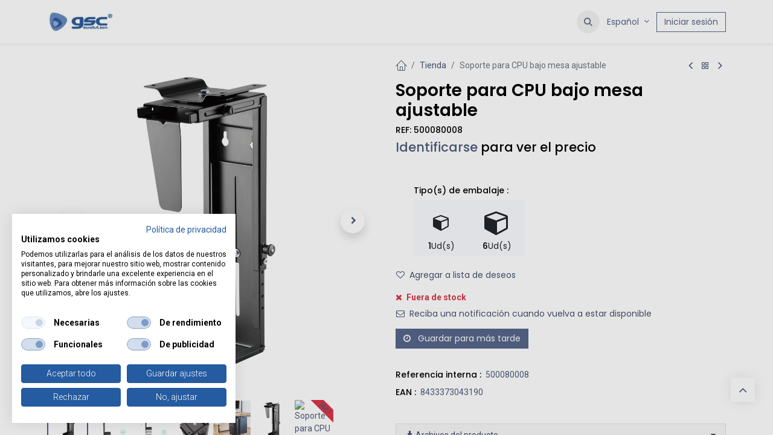

--- FILE ---
content_type: text/html; charset=utf-8
request_url: https://www.garsaco.com/shop/500080008-soporte-para-cpu-bajo-mesa-ajustable-17372
body_size: 15281
content:

        

    
        
<!DOCTYPE html>
        <html lang="es-ES" data-website-id="1" data-main-object="product.template(17372,)" data-add2cart-redirect="1">
            <head>
                <meta charset="utf-8"/>
                <meta http-equiv="X-UA-Compatible" content="IE=edge,chrome=1"/>

                <title>Soporte CPU | Ajustable</title>
                <link type="image/x-icon" rel="shortcut icon" href="/web/image/website/1/favicon?unique=07df1b0"/>
     
    <link type="text/css" rel="stylesheet" href="/web/assets/1/e6afcce/web.assets_common.min.css"/>
    <link type="text/css" rel="stylesheet" href="/web/assets/1/e519711/web.assets_frontend.min.css"/>

                <script id="web.layout.odooscript" type="text/javascript">
                    var odoo = {
                        csrf_token: "5003291a1a61ce6a85f6e92c418d535c05e42429o1800146520",
                        debug: "",
                    };
                </script>
            <script type="text/javascript">
                odoo.dr_theme_config = {"json_sidebar_config": {"category_sidebar_style": "1", "category_sidebar_show_count": true, "menu_sidebar_show_category": true, "cart_sidebar_free_delivery_progress": false}, "json_shop_layout": {"layout": "prime", "show_view_switcher": true, "default_view_mode": "grid", "load_more_products": "scroll"}, "json_shop_product_item": {"style": "1", "image_size": "default", "image_fill": "cover", "show_add_to_cart": true, "show_wishlist": true, "show_compare": false, "show_quick_view": false, "show_similar_products": false, "show_product_preview_swatches": false, "show_rating": false, "show_stock_label": false}, "json_shop_category_pills": {"active": true, "style": "2", "show_child_categories": true, "hide_in_desktop": false}, "json_shop_filters": {"lazy_method": true, "filter_style": "1", "filter_position": "left", "show_in_sidebar": false, "collapsible_category": true, "collapsible_attribute": false, "show_category_count": true, "show_attribute_count": false, "hide_extra_attrib_value": true, "show_rating_filter": false, "show_availability_filter": true}, "json_zoom": {"zoom_enabled": true, "zoom_factor": 3}, "bool_enable_ajax_load": false, "json_bottom_bar": {"show_bottom_bar": true, "show_bottom_bar_on_scroll": false, "filters": true, "actions": ["tp_home", "tp_search", "tp_wishlist"]}, "bool_sticky_add_to_cart": false, "json_general_language_pricelist_selector": {"hide_country_flag": false}, "json_b2b_shop_config": {"dr_enable_b2b": true, "dr_only_assigned_pricelist": false}, "json_mobile": {}, "json_product_search": {"advance_search": true, "search_category": false, "search_attribute": false, "search_suggestion": false, "search_limit": 10, "search_max_product": 3, "search_fuzzy": true, "search_fill_products": false, "search_report": false, "delete_search_report": 90, "search_description": false}, "json_brands_page": {"disable_brands_grouping": false}, "cart_flow": "default", "theme_installed": true, "pwa_active": true, "pwa_name": "Garsaco", "bool_show_bulk_price": true, "bool_product_offers": true, "bool_show_products_nav": true, "is_public_user": true, "has_sign_up": false};
            </script>
    <script type="text/javascript">
                odoo.__session_info__ = {"is_admin": false, "is_system": false, "is_public": true, "is_website_user": true, "user_id": false, "is_frontend": true, "profile_session": null, "profile_collectors": null, "profile_params": null, "show_effect": true, "currencies": {"1": {"symbol": "\u20ac", "position": "after", "digits": [69, 2]}, "24": {"symbol": "$", "position": "after", "digits": [69, 2]}, "181": {"symbol": "RMB", "position": "after", "digits": [69, 2]}, "2": {"symbol": "$", "position": "before", "digits": [69, 2]}}, "bundle_params": {"lang": "es_ES", "website_id": 1}, "websocket_worker_version": "17.0-3", "translationURL": "/website/translations", "cache_hashes": {"translations": "4c04c45f57a8e983f455e120701eb7070f2489e8"}, "geoip_country_code": null, "geoip_phone_code": null, "lang_url_code": "es"};
                if (!/(^|;\s)tz=/.test(document.cookie)) {
                    const userTZ = Intl.DateTimeFormat().resolvedOptions().timeZone;
                    document.cookie = `tz=${userTZ}; path=/`;
                }
            </script>
                <script data-autoblock="true" src="https://consent.cookiefirst.com/sites/garsaco.com-38409a03-81d8-4926-b735-ccabdf3683f5/consent.js"></script>
    
    <script type="text/javascript" defer="defer" src="/web/assets/1/da80bf9/web.assets_frontend_minimal.min.js" onerror="__odooAssetError=1"></script>
    
    <script type="text/javascript" defer="defer" data-src="/web/assets/1/5ebaff9/web.assets_frontend_lazy.min.js" onerror="__odooAssetError=1"></script>

                
                <meta name="facebook-domain-verification" content="thqbpmg1f1de0cjit5qmrfdvtnn13d"/>
    <meta name="viewport" content="width=device-width, initial-scale=1, user-scalable=no"/>
    <meta name="generator" content="Odoo"/>
    <meta name="description" content="Ahorra espacio y mejora la ventilación de tu CPU con nuestro Soporte Ajustable. ¡Haz tu pedido ahora y recíbelo en 24-48h!"/>
                <link rel="manifest" href="/pwa/1/manifest.json"/>
                <link rel="apple-touch-icon" sizes="192x192" href="/web/image/website/1/dr_pwa_icon_192/192x192"/>
                <meta name="theme-color" content="#FFFFFF"/>
                <meta name="mobile-web-app-capable" content="yes"/>
                <meta name="apple-mobile-web-app-title" content="Garsaco"/>
                <meta name="apple-mobile-web-app-capable" content="yes"/>
                <meta name="apple-mobile-web-app-status-bar-style" content="default"/>
      
            <meta property="og:type" content="website"/>
            <meta property="og:title" content="Soporte CPU | Ajustable"/>
            <meta property="og:site_name" content="Garsaco"/>
            <meta property="og:url" content="https://www.garsaco.com/shop/500080008-soporte-para-cpu-bajo-mesa-ajustable-17372"/>
            <meta property="og:image" content="https://www.garsaco.com/web/image/product.template/17372/image_1024?unique=2933eff"/>
            <meta property="og:description" content="Ahorra espacio y mejora la ventilación de tu CPU con nuestro Soporte Ajustable. ¡Haz tu pedido ahora y recíbelo en 24-48h!"/>
      
          <meta name="twitter:card" content="summary_large_image"/>
          <meta name="twitter:title" content="Soporte CPU | Ajustable"/>
          <meta name="twitter:image" content="https://www.garsaco.com/web/image/product.template/17372/image_1024?unique=2933eff"/>
          <meta name="twitter:description" content="Ahorra espacio y mejora la ventilación de tu CPU con nuestro Soporte Ajustable. ¡Haz tu pedido ahora y recíbelo en 24-48h!"/>
        <link rel="alternate" hreflang="en" href="https://www.garsaco.com/en/shop/500080008-cpu-holder-17372"/>
        <link rel="alternate" hreflang="fr" href="https://www.garsaco.com/fr/shop/500080008-support-de-cpu-pour-dessous-de-table-reglable-17372"/>
        <link rel="alternate" hreflang="pt" href="https://www.garsaco.com/pt/shop/500080008-suporte-para-cpu-sob-mesa-ajustavel-17372"/>
        <link rel="alternate" hreflang="es" href="https://www.garsaco.com/shop/500080008-soporte-para-cpu-bajo-mesa-ajustable-17372"/>
        <link rel="alternate" hreflang="x-default" href="https://www.garsaco.com/shop/500080008-soporte-para-cpu-bajo-mesa-ajustable-17372"/>
    <link rel="canonical" href="https://www.garsaco.com/shop/500080008-soporte-para-cpu-bajo-mesa-ajustable-17372"/>
    <link rel="preconnect" href="https://fonts.gstatic.com/" crossorigin=""/>
            <link rel="preload" href="/theme_prime/static/lib/Droggol-Pack-v1.0/fonts/Droggol-Pack.ttf?4iwoe7" as="font" crossorigin=""/>
            <link rel="stylesheet" type="text/css" href="/theme_prime/static/lib/Droggol-Pack-v1.0/droggol-pack-1.css"/>
                
        <!-- Google Tag Manager -->
<script>(function(w,d,s,l,i){w[l]=w[l]||[];w[l].push({'gtm.start':
new Date().getTime(),event:'gtm.js'});var f=d.getElementsByTagName(s)[0],
j=d.createElement(s),dl=l!='dataLayer'?'&l='+l:'';j.async=true;j.src=
'https://www.googletagmanager.com/gtm.js?id='+i+dl;f.parentNode.insertBefore(j,f);
})(window,document,'script','dataLayer','GTM-KXFKQC7');</script>
<!-- End Google Tag Manager -->
<!-- Google Verification --> 
<meta name="google-site-verification" content="U5ga0z5aywQztfZeTlizDKhmN6WZOPGF-DjAsYzCNXQ" />
<!-- Meta Pixel Code -->
<!--<script>-->
<!--!function(f,b,e,v,n,t,s)-->
<!--{if(f.fbq)return;n=f.fbq=function(){n.callMethod?-->
<!--n.callMethod.apply(n,arguments):n.queue.push(arguments)};-->
<!--if(!f._fbq)f._fbq=n;n.push=n;n.loaded=!0;n.version='2.0';-->
<!--n.queue=[];t=b.createElement(e);t.async=!0;-->
<!--t.src=v;s=b.getElementsByTagName(e)[0];-->
<!--s.parentNode.insertBefore(t,s)}(window, document,'script',-->
<!--'https://connect.facebook.net/en_US/fbevents.js');-->
<!--fbq('init', '1585809988445865');-->
<!--fbq('track', 'PageView');-->
<!--</script>-->
<!--<noscript><img height="1" width="1" style="display:none"-->
<!--src="https://www.facebook.com/tr?id=1585809988445865&ev=PageView&noscript=1"-->
<!--/></noscript>-->
<!-- End Meta Pixel Code -->
            </head>
            <body>
                <div id="wrapwrap" class="   ">
            
            <div class="offcanvas offcanvas-end tp-account-info-sidebar tp-offcanvas-sidebar bg-200" tabindex="-1" aria-hidden="true">
                <div class="d-flex justify-content-between align-items-center bg-white border-bottom p-3">
                    <div class="d-flex align-items-center">
                        <i class="dri dri-user tp-bg-soft-primary text-primary rounded-circle me-3 tp-header-icon"></i>
                        <h5 class="mb-0">Invitado</h5>
                    </div>
                    <button type="button" class="btn-close" data-bs-dismiss="offcanvas" title="Cerrar" aria-label="Cerrar"></button>
                </div>
                <div class="tp-scrollable-y flex-grow-1">
                    <ul class="list-group p-2 mt-2 tp-hook-public-user">
                        <a href="/web/login" class="list-group-item list-group-item-action d-flex align-items-center">
                            <div class="d-flex align-items-center">
                                <svg xmlns="http://www.w3.org/2000/svg" width="1em" height="1em" fill="currentColor" class="bi bi-box-arrow-in-right" viewBox="0 0 16 16">
                                    <path fill-rule="evenodd" d="M6 3.5a.5.5 0 0 1 .5-.5h8a.5.5 0 0 1 .5.5v9a.5.5 0 0 1-.5.5h-8a.5.5 0 0 1-.5-.5v-2a.5.5 0 0 0-1 0v2A1.5 1.5 0 0 0 6.5 14h8a1.5 1.5 0 0 0 1.5-1.5v-9A1.5 1.5 0 0 0 14.5 2h-8A1.5 1.5 0 0 0 5 3.5v2a.5.5 0 0 0 1 0v-2z"></path>
                                    <path fill-rule="evenodd" d="M11.854 8.354a.5.5 0 0 0 0-.708l-3-3a.5.5 0 1 0-.708.708L10.293 7.5H1.5a.5.5 0 0 0 0 1h8.793l-2.147 2.146a.5.5 0 0 0 .708.708l3-3z"></path>
                                </svg>
                                <h6 class="mb-0 ms-3">Identificarse</h6>
                            </div>
                        </a>
                    </ul>
                    <ul class="list-group p-2 mt-2 tp-hook-generic">
                        <a href="/shop/cart" class="list-group-item list-group-item-action d-flex align-items-center">
                            <div class="d-flex align-items-center">
                                <i class="dri dri-cart"></i>
                                <div class="d-flex align-items-center">
                                    <h6 class="mb-0 ms-3">Mi Carrito</h6> <span class="ms-2">(<span class="my_cart_quantity" data-order-id="">0</span>)</span>
                                </div>
                            </div>
                        </a>
                        <a href="/shop/wishlist" class="list-group-item list-group-item-action d-flex align-items-center">
                            <div class="d-flex align-items-center">
                                <i class="dri dri-wishlist"></i>
                                <div class="d-flex align-items-center">
                                    <h6 class="mb-0 ms-3">Mis Favoritos</h6> <span class="ms-2">(<span class="tp-wishlist-counter">0</span>)</span>
                                </div>
                            </div>
                        </a>
                    </ul>
                </div>
            </div>
        <div class="tp-bottombar-component o_not_editable w-100 tp-bottombar-component-style-1 p-0   ">

            <ul class="list-inline px-5 d-flex tp-bottombar-main-element justify-content-between mt-2 mb-4">
                    
        <li class="list-inline-item o_not_editable position-relative tp-bottom-action-btn text-center  ">
            <a aria-label="Inicio" class=" " href="/">
                <i class="tp-action-btn-icon fa fa-home"></i>
            </a>
            <div class="tp-action-btn-label">Inicio</div>
        </li>
                    
        <li class="list-inline-item o_not_editable position-relative tp-bottom-action-btn text-center tp-search-sidebar-action ">
            <a aria-label="Buscar" class=" " href="#">
                <i class="tp-action-btn-icon dri dri-search"></i>
            </a>
            <div class="tp-action-btn-label">Buscar</div>
        </li>
                    
        <li class="list-inline-item o_not_editable position-relative tp-bottom-action-btn text-center  ">
            <a aria-label="Favoritos" class="o_wsale_my_wish tp-force-d-block " href="/shop/wishlist">
                <i class="tp-action-btn-icon dri dri-wishlist"></i>
                <sup class="my_wish_quantity o_animate_blink badge text-bg-primary">0</sup>
            </a>
            <div class="tp-action-btn-label">Favoritos</div>
        </li>
                <li class="list-inline-item o_not_editable position-relative tp-bottom-action-btn text-center">
                    <a href="#" class="tp-account-info-sidebar-action" aria-label="Informacion de cuenta">
                        <i class="tp-action-btn-icon dri dri-user"></i>
                    </a>
                    <div class="tp-action-btn-label">Cuenta</div>
                </li>
            </ul>
        </div>
      <header id="top" data-anchor="true" data-name="Header" class="  o_header_standard">
        
    <nav data-name="Navbar" aria-label="Main" class="navbar navbar-expand-lg navbar-light o_colored_level o_cc d-none d-lg-block shadow-sm ">
        

            <div id="o_main_nav" class="o_main_nav container">
                
    <a data-name="Navbar Logo" href="/" class="navbar-brand logo me-4">
            
            <span role="img" aria-label="Logo of Garsaco" title="Garsaco"><img src="/web/image/website/1/logo/Garsaco?unique=07df1b0" class="img img-fluid" width="95" height="40" alt="Garsaco" loading="lazy"/></span>
        </a>
    
                
    <ul id="top_menu" role="menu" class="nav navbar-nav top_menu o_menu_loading me-auto">
        

                    
    <li role="presentation" class="nav-item  ">
        <a role="menuitem" href="/" class="nav-link " style="">
            <span>
                <span>Inicio</span>
            </span>
        </a>
    </li>
    <li role="presentation" class="nav-item  ">
        <a role="menuitem" href="/shop" class="nav-link " style="">
            <span>
                <span>Tienda</span>
            </span>
        </a>
    </li>
    <li role="presentation" class="nav-item  ">
        <a role="menuitem" href="/blog" class="nav-link " style="">
            <span>
                <span>Blog</span>
            </span>
        </a>
    </li>
    <li role="presentation" class="nav-item   dropdown ">
        <a data-bs-toggle="dropdown" href="#" role="menuitem" class="nav-link dropdown-toggle   " style="">
            <span>
                <span>Conócenos</span>
            </span>
        </a>
        <ul role="menu" class="dropdown-menu ">
    <li role="presentation" class="  ">
        <a role="menuitem" href="/conocenos" class="dropdown-item " style="">
            <span>
                <span>Sobre nosotros</span>
            </span>
        </a>
    </li>
    <li role="presentation" class="  ">
        <a role="menuitem" href="/nuestra-historia" class="dropdown-item " style="">
            <span>
                <span>Nuestra historia</span>
            </span>
        </a>
    </li>
    <li role="presentation" class="  ">
        <a role="menuitem" href="/25-aniversario" class="dropdown-item " style="">
            <span>
                <span>25 Aniversario</span>
            </span>
        </a>
    </li>
        </ul>
        
    </li>
    <li role="presentation" class="nav-item  ">
        <a role="menuitem" href="/hazte-cliente" class="nav-link " style="">
            <span>
                <span>Hazte cliente</span>
            </span>
        </a>
    </li>
    <li role="presentation" class="nav-item  ">
        <a role="menuitem" href="/nuestras-marcas" class="nav-link " style="">
            <span>
                <span>Nuestras marcas</span>
            </span>
        </a>
    </li>
    <li role="presentation" class="nav-item  ">
        <a role="menuitem" href="/empleo" class="nav-link " style="">
            <span>
                <span>Empleo</span>
            </span>
        </a>
    </li>
    <li role="presentation" class="nav-item  ">
        <a role="menuitem" href="/contacto" class="nav-link " style="">
            <span>
                <span>Contacto</span>
            </span>
        </a>
    </li>
                
    </ul>
                
                <ul class="navbar-nav align-items-center gap-2 flex-shrink-0 justify-content-end ps-3">
                    
        
            <li class=" divider d-none"></li> 
        
        
            <li class="o_wsale_my_wish d-none  o_wsale_my_wish_hide_empty">
                <a href="/shop/wishlist" class="o_navlink_background btn position-relative rounded-circle p-1 text-center text-reset">
                    <div class="">
                        <i class="fa fa-1x fa-heart fa-stack"></i>
                        <sup class="my_wish_quantity o_animate_blink badge text-bg-primary position-absolute top-0 end-0 mt-n1 me-n1 rounded-pill">0</sup>
                    </div>
                </a>
            </li>
        
                    
        <li class="">
                <div class="modal fade css_editable_mode_hidden" id="o_search_modal" aria-hidden="true" tabindex="-1">
                    <div class="modal-dialog modal-lg pt-5">
                        <div class="modal-content mt-5">
    <form method="get" class="o_searchbar_form o_wait_lazy_js s_searchbar_input " action="/website/search" data-snippet="s_searchbar_input">
            <div role="search" class="input-group input-group-lg">
        <input type="search" name="search" class="search-query form-control oe_search_box border-0 bg-light border border-end-0 p-3" placeholder="Buscar…" value="" data-search-type="all" data-limit="5" data-display-image="true" data-display-description="true" data-display-extra-link="true" data-display-detail="true" data-order-by="name asc"/>
        <button type="submit" aria-label="Buscar" title="Buscar" class="btn oe_search_button border border-start-0 px-4 bg-o-color-4">
            <i class="oi oi-search"></i>
        </button>
    </div>

            <input name="order" type="hidden" class="o_search_order_by oe_unremovable" value="name asc"/>
            
    
        </form>
                        </div>
                    </div>
                </div>
                <a data-bs-target="#o_search_modal" data-bs-toggle="modal" role="button" title="Buscar" href="#" class="btn rounded-circle p-1 lh-1 o_navlink_background text-reset o_not_editable">
                    <i class="oi oi-search fa-stack lh-lg" contenteditable="false"></i>
                </a>
        </li>
                    
                    
                    
        <li data-name="Language Selector" class="o_header_language_selector ">
        
            <div class="js_language_selector  dropdown d-print-none">
                <button type="button" data-bs-toggle="dropdown" aria-haspopup="true" aria-expanded="true" class="btn border-0 dropdown-toggle btn-outline-secondary border-0">
                    <span class="align-middle small"> Español</span>
                </button>
                <div role="menu" class="dropdown-menu dropdown-menu-end">
                        <a class="dropdown-item js_change_lang " role="menuitem" href="/en/shop/500080008-soporte-para-cpu-bajo-mesa-ajustable-17372" data-url_code="en" title="English (US)">
                            <span class="small">English (US)</span>
                        </a>
                        <a class="dropdown-item js_change_lang " role="menuitem" href="/fr/shop/500080008-soporte-para-cpu-bajo-mesa-ajustable-17372" data-url_code="fr" title=" Français">
                            <span class="small"> Français</span>
                        </a>
                        <a class="dropdown-item js_change_lang " role="menuitem" href="/pt/shop/500080008-soporte-para-cpu-bajo-mesa-ajustable-17372" data-url_code="pt" title=" Português">
                            <span class="small"> Português</span>
                        </a>
                        <a class="dropdown-item js_change_lang active" role="menuitem" href="/shop/500080008-soporte-para-cpu-bajo-mesa-ajustable-17372" data-url_code="es" title=" Español">
                            <span class="small"> Español</span>
                        </a>
                </div>
            </div>
        
        </li>
                    
            <li class=" o_no_autohide_item">
                <a href="/web/login" class="btn btn-outline-secondary">Iniciar sesión</a>
            </li>
                    
        
        
                    
                </ul>
            </div>
        
    </nav>
    <nav data-name="Navbar" aria-label="Mobile" class="navbar  navbar-light o_colored_level o_cc o_header_mobile d-block d-lg-none shadow-sm px-0 ">
        

        <div class="o_main_nav container flex-wrap justify-content-between">
            
    <a data-name="Navbar Logo" href="/" class="navbar-brand logo ">
            
            <span role="img" aria-label="Logo of Garsaco" title="Garsaco"><img src="/web/image/website/1/logo/Garsaco?unique=07df1b0" class="img img-fluid" width="95" height="40" alt="Garsaco" loading="lazy"/></span>
        </a>
    
            <ul class="o_header_mobile_buttons_wrap navbar-nav flex-row align-items-center gap-2 mb-0">
        
            <li class=" divider d-none"></li> 
        
        
            <li class="o_wsale_my_wish d-none  o_wsale_my_wish_hide_empty">
                <a href="/shop/wishlist" class="o_navlink_background_hover btn position-relative rounded-circle border-0 p-1 text-reset">
                    <div class="">
                        <i class="fa fa-1x fa-heart fa-stack"></i>
                        <sup class="my_wish_quantity o_animate_blink badge text-bg-primary position-absolute top-0 end-0 mt-n1 me-n1 rounded-pill">0</sup>
                    </div>
                </a>
            </li>
        
                <li class="o_not_editable">
                    <button class="nav-link btn me-auto p-2 o_not_editable" type="button" data-bs-toggle="offcanvas" data-bs-target="#top_menu_collapse_mobile" aria-controls="top_menu_collapse_mobile" aria-expanded="false" aria-label="Alternar navegación">
                        <span class="navbar-toggler-icon"></span>
                    </button>
                </li>
            </ul>
            <div id="top_menu_collapse_mobile" class="offcanvas offcanvas-end o_navbar_mobile">
                <div class="offcanvas-header justify-content-end o_not_editable">
                    <button type="button" class="nav-link btn-close" data-bs-dismiss="offcanvas" aria-label="Cerrar"></button>
                </div>
                <div class="offcanvas-body d-flex flex-column justify-content-between h-100 w-100">
                    <ul class="navbar-nav">
                        
                        
        <li class="">
    <form method="get" class="o_searchbar_form o_wait_lazy_js s_searchbar_input " action="/website/search" data-snippet="s_searchbar_input">
            <div role="search" class="input-group mb-3">
        <input type="search" name="search" class="search-query form-control oe_search_box border-0 bg-light rounded-start-pill text-bg-light ps-3" placeholder="Buscar…" value="" data-search-type="all" data-limit="0" data-display-image="true" data-display-description="true" data-display-extra-link="true" data-display-detail="true" data-order-by="name asc"/>
        <button type="submit" aria-label="Buscar" title="Buscar" class="btn oe_search_button rounded-end-pill bg-o-color-3 pe-3">
            <i class="oi oi-search"></i>
        </button>
    </div>

            <input name="order" type="hidden" class="o_search_order_by oe_unremovable" value="name asc"/>
            
    
        </form>
        </li>
                        
    <ul role="menu" class="nav navbar-nav top_menu  ">
        

                            
    <li role="presentation" class="nav-item  ">
        <a role="menuitem" href="/" class="nav-link " style="">
            <span>
                <span>Inicio</span>
            </span>
        </a>
    </li>
    <li role="presentation" class="nav-item  ">
        <a role="menuitem" href="/shop" class="nav-link " style="">
            <span>
                <span>Tienda</span>
            </span>
        </a>
    </li>
    <li role="presentation" class="nav-item  ">
        <a role="menuitem" href="/blog" class="nav-link " style="">
            <span>
                <span>Blog</span>
            </span>
        </a>
    </li>
    <li role="presentation" class="nav-item   dropdown ">
        <a data-bs-toggle="dropdown" href="#" role="menuitem" class="nav-link dropdown-toggle   d-flex justify-content-between align-items-center" style="">
            <span>
                <span>Conócenos</span>
            </span>
        </a>
        <ul role="menu" class="dropdown-menu position-relative rounded-0 o_dropdown_without_offset">
    <li role="presentation" class="  ">
        <a role="menuitem" href="/conocenos" class="dropdown-item " style="">
            <span>
                <span>Sobre nosotros</span>
            </span>
        </a>
    </li>
    <li role="presentation" class="  ">
        <a role="menuitem" href="/nuestra-historia" class="dropdown-item " style="">
            <span>
                <span>Nuestra historia</span>
            </span>
        </a>
    </li>
    <li role="presentation" class="  ">
        <a role="menuitem" href="/25-aniversario" class="dropdown-item " style="">
            <span>
                <span>25 Aniversario</span>
            </span>
        </a>
    </li>
        </ul>
        
    </li>
    <li role="presentation" class="nav-item  ">
        <a role="menuitem" href="/hazte-cliente" class="nav-link " style="">
            <span>
                <span>Hazte cliente</span>
            </span>
        </a>
    </li>
    <li role="presentation" class="nav-item  ">
        <a role="menuitem" href="/nuestras-marcas" class="nav-link " style="">
            <span>
                <span>Nuestras marcas</span>
            </span>
        </a>
    </li>
    <li role="presentation" class="nav-item  ">
        <a role="menuitem" href="/empleo" class="nav-link " style="">
            <span>
                <span>Empleo</span>
            </span>
        </a>
    </li>
    <li role="presentation" class="nav-item  ">
        <a role="menuitem" href="/contacto" class="nav-link " style="">
            <span>
                <span>Contacto</span>
            </span>
        </a>
    </li>
                        
    </ul>
                        
                        
                    </ul>
                    <ul class="navbar-nav gap-2 mt-3 w-100">
                        
            <li class=" o_no_autohide_item">
                <a href="/web/login" class="btn btn-outline-secondary w-100">Iniciar sesión</a>
            </li>
                        
        
        
                        
        <li data-name="Language Selector" class="o_header_language_selector ">
        
            <div class="js_language_selector dropup dropdown d-print-none">
                <button type="button" data-bs-toggle="dropdown" aria-haspopup="true" aria-expanded="true" class="btn border-0 dropdown-toggle btn-outline-secondary d-flex align-items-center w-100 px-2">
                    <span class="align-middle me-auto small"> Español</span>
                </button>
                <div role="menu" class="dropdown-menu w-100">
                        <a class="dropdown-item js_change_lang " role="menuitem" href="/en/shop/500080008-soporte-para-cpu-bajo-mesa-ajustable-17372" data-url_code="en" title="English (US)">
                            <span class="me-auto small">English (US)</span>
                        </a>
                        <a class="dropdown-item js_change_lang " role="menuitem" href="/fr/shop/500080008-soporte-para-cpu-bajo-mesa-ajustable-17372" data-url_code="fr" title=" Français">
                            <span class="me-auto small"> Français</span>
                        </a>
                        <a class="dropdown-item js_change_lang " role="menuitem" href="/pt/shop/500080008-soporte-para-cpu-bajo-mesa-ajustable-17372" data-url_code="pt" title=" Português">
                            <span class="me-auto small"> Português</span>
                        </a>
                        <a class="dropdown-item js_change_lang active" role="menuitem" href="/shop/500080008-soporte-para-cpu-bajo-mesa-ajustable-17372" data-url_code="es" title=" Español">
                            <span class="me-auto small"> Español</span>
                        </a>
                </div>
            </div>
        
        </li>
                        
                    </ul>
                </div>
            </div>
        </div>
    
    </nav>
    
        </header>
      <main>
        
            <div itemscope="itemscope" itemtype="http://schema.org/Product" id="wrap" class="js_sale o_wsale_product_page ecom-zoomable zoomodoo-next" data-ecom-zoom-click="1">
                <div class="oe_structure oe_empty oe_structure_not_nearest" id="oe_structure_website_sale_product_1" data-editor-message="MUEVA BLOQUES AQUÍ PARA MOSTRARLOS EN TODOS LOS PRODUCTOS"></div>
                <section id="product_detail" class="container oe_website_sale " data-view-track="0" data-product-tracking-info="{&#34;item_id&#34;: &#34;8433373043190&#34;, &#34;item_name&#34;: &#34;[500080008] Soporte para CPU bajo mesa ajustable&#34;, &#34;item_category&#34;: &#34;500080 Holmios soportes ordenador&#34;, &#34;currency&#34;: &#34;EUR&#34;, &#34;price&#34;: 21.68}">
                    <div class="row" id="product_detail_main" data-name="Product Page" data-image_width="50_pc" data-image_layout="carousel">
                        <div class="col-lg-6 o_wsale_product_images position-relative mt-4">
        <div id="o-carousel-product" class="carousel slide position-sticky mb-3 overflow-hidden" data-bs-ride="carousel" data-bs-interval="0" data-name="Carrusel de producto">
            <div class="o_carousel_product_outer carousel-outer position-relative flex-grow-1 overflow-hidden">
                <span class="o_ribbon  z-index-1" style=""></span>
                <div class="carousel-inner h-100">
                        <div class="carousel-item h-100 text-center active">
        <div class="d-flex align-items-center justify-content-center h-100 oe_unmovable position-relative">
                <div class="d-flex align-items-center justify-content-center h-100 oe_unmovable position-relative"><img src="/web/image/product.product/17371/image_1024/%5B500080008%5D%20Soporte%20para%20CPU%20bajo%20mesa%20ajustable?unique=d4b1a8b" class="img img-fluid oe_unmovable product_detail_img mh-100" alt="Soporte para CPU bajo mesa ajustable" data-zoom="1" data-zoom-image="/web/image/product.product/17371/image_1920/%5B500080008%5D%20Soporte%20para%20CPU%20bajo%20mesa%20ajustable?unique=d4b1a8b" loading="lazy"/></div>
            </div>
                        </div>
                        <div class="carousel-item h-100 text-center">
        <div class="d-flex align-items-center justify-content-center h-100 oe_unmovable position-relative">
                <div class="d-flex align-items-center justify-content-center h-100 oe_unmovable position-relative"><img src="/web/image/product.image/1864/image_1024/Soporte%20para%20CPU%20bajo%20mesa%20ajustable?unique=01c2e68" class="img img-fluid oe_unmovable product_detail_img mh-100" alt="Soporte para CPU bajo mesa ajustable" loading="lazy"/></div>
            </div>
                        </div>
                        <div class="carousel-item h-100 text-center">
        <div class="d-flex align-items-center justify-content-center h-100 oe_unmovable position-relative">
                <div class="d-flex align-items-center justify-content-center h-100 oe_unmovable position-relative"><img src="/web/image/product.image/1865/image_1024/Soporte%20para%20CPU%20bajo%20mesa%20ajustable?unique=01c2e68" class="img img-fluid oe_unmovable product_detail_img mh-100" alt="Soporte para CPU bajo mesa ajustable" loading="lazy"/></div>
            </div>
                        </div>
                        <div class="carousel-item h-100 text-center">
        <div class="d-flex align-items-center justify-content-center h-100 oe_unmovable position-relative">
                <div class="d-flex align-items-center justify-content-center h-100 oe_unmovable position-relative"><img src="/web/image/product.image/1866/image_1024/Soporte%20para%20CPU%20bajo%20mesa%20ajustable?unique=01c2e68" class="img img-fluid oe_unmovable product_detail_img mh-100" alt="Soporte para CPU bajo mesa ajustable" loading="lazy"/></div>
            </div>
                        </div>
                        <div class="carousel-item h-100 text-center">
        <div class="d-flex align-items-center justify-content-center h-100 oe_unmovable position-relative">
                <div class="d-flex align-items-center justify-content-center h-100 oe_unmovable position-relative"><img src="/web/image/product.image/1867/image_1024/Soporte%20para%20CPU%20bajo%20mesa%20ajustable?unique=01c2e68" class="img img-fluid oe_unmovable product_detail_img mh-100" alt="Soporte para CPU bajo mesa ajustable" loading="lazy"/></div>
            </div>
                        </div>
                        <div class="carousel-item h-100 text-center">
        <div class="d-flex align-items-center justify-content-center h-100 oe_unmovable position-relative">
                <div class="d-flex align-items-center justify-content-center h-100 oe_unmovable position-relative"><img src="/web/image/product.image/10666/image_1024/500080008_jpg?unique=01c2e68" class="img img-fluid oe_unmovable product_detail_img mh-100" alt="500080008_jpg" data-zoom="1" data-zoom-image="/web/image/product.image/10666/image_1920/500080008_jpg?unique=01c2e68" loading="lazy"/></div>
            </div>
                        </div>
            <div class="carousel-item carousel-item-360-image h-100">
                <img src="/website_image_360/static/src/img/icono_360.png" style="position: absolute;height: fit-content;width: fit-content;z-index: 999;" loading="lazy"/>
                <div class="oe_product_image_360">
                        <div class="image3d">
                                <img alt="" src="http://doc.garsaco.com/360/500080008/500080008_1.jpg" loading="lazy"/>
                        </div>
                        <div class="image3d">
                                <img alt="" src="http://doc.garsaco.com/360/500080008/500080008_2.jpg" loading="lazy"/>
                        </div>
                        <div class="image3d">
                                <img alt="" src="http://doc.garsaco.com/360/500080008/500080008_3.jpg" loading="lazy"/>
                        </div>
                        <div class="image3d">
                                <img alt="" src="http://doc.garsaco.com/360/500080008/500080008_4.jpg" loading="lazy"/>
                        </div>
                        <div class="image3d">
                                <img alt="" src="http://doc.garsaco.com/360/500080008/500080008_5.jpg" loading="lazy"/>
                        </div>
                        <div class="image3d">
                                <img alt="" src="http://doc.garsaco.com/360/500080008/500080008_6.jpg" loading="lazy"/>
                        </div>
                        <div class="image3d">
                                <img alt="" src="http://doc.garsaco.com/360/500080008/500080008_7.jpg" loading="lazy"/>
                        </div>
                        <div class="image3d">
                                <img alt="" src="http://doc.garsaco.com/360/500080008/500080008_8.jpg" loading="lazy"/>
                        </div>
                        <div class="image3d">
                                <img alt="" src="http://doc.garsaco.com/360/500080008/500080008_9.jpg" loading="lazy"/>
                        </div>
                        <div class="image3d">
                                <img alt="" src="http://doc.garsaco.com/360/500080008/500080008_10.jpg" loading="lazy"/>
                        </div>
                        <div class="image3d">
                                <img alt="" src="http://doc.garsaco.com/360/500080008/500080008_11.jpg" loading="lazy"/>
                        </div>
                        <div class="image3d">
                                <img alt="" src="http://doc.garsaco.com/360/500080008/500080008_12.jpg" loading="lazy"/>
                        </div>
                        <div class="image3d">
                                <img alt="" src="http://doc.garsaco.com/360/500080008/500080008_13.jpg" loading="lazy"/>
                        </div>
                        <div class="image3d">
                                <img alt="" src="http://doc.garsaco.com/360/500080008/500080008_14.jpg" loading="lazy"/>
                        </div>
                        <div class="image3d">
                                <img alt="" src="http://doc.garsaco.com/360/500080008/500080008_15.jpg" loading="lazy"/>
                        </div>
                        <div class="image3d">
                                <img alt="" src="http://doc.garsaco.com/360/500080008/500080008_16.jpg" loading="lazy"/>
                        </div>
                        <div class="image3d">
                                <img alt="" src="http://doc.garsaco.com/360/500080008/500080008_17.jpg" loading="lazy"/>
                        </div>
                        <div class="image3d">
                                <img alt="" src="http://doc.garsaco.com/360/500080008/500080008_18.jpg" loading="lazy"/>
                        </div>
                        <div class="image3d">
                                <img alt="" src="http://doc.garsaco.com/360/500080008/500080008_19.jpg" loading="lazy"/>
                        </div>
                        <div class="image3d">
                                <img alt="" src="http://doc.garsaco.com/360/500080008/500080008_20.jpg" loading="lazy"/>
                        </div>
                        <div class="image3d">
                                <img alt="" src="http://doc.garsaco.com/360/500080008/500080008_21.jpg" loading="lazy"/>
                        </div>
                        <div class="image3d">
                                <img alt="" src="http://doc.garsaco.com/360/500080008/500080008_22.jpg" loading="lazy"/>
                        </div>
                        <div class="image3d">
                                <img alt="" src="http://doc.garsaco.com/360/500080008/500080008_23.jpg" loading="lazy"/>
                        </div>
                        <div class="image3d">
                                <img alt="" src="http://doc.garsaco.com/360/500080008/500080008_24.jpg" loading="lazy"/>
                        </div>
                        <div class="image3d">
                                <img alt="" src="http://doc.garsaco.com/360/500080008/500080008_25.jpg" loading="lazy"/>
                        </div>
                        <div class="image3d">
                                <img alt="" src="http://doc.garsaco.com/360/500080008/500080008_26.jpg" loading="lazy"/>
                        </div>
                        <div class="image3d">
                                <img alt="" src="http://doc.garsaco.com/360/500080008/500080008_27.jpg" loading="lazy"/>
                        </div>
                        <div class="image3d">
                                <img alt="" src="http://doc.garsaco.com/360/500080008/500080008_28.jpg" loading="lazy"/>
                        </div>
                        <div class="image3d">
                                <img alt="" src="http://doc.garsaco.com/360/500080008/500080008_29.jpg" loading="lazy"/>
                        </div>
                        <div class="image3d">
                                <img alt="" src="http://doc.garsaco.com/360/500080008/500080008_30.jpg" loading="lazy"/>
                        </div>
                        <div class="image3d">
                                <img alt="" src="http://doc.garsaco.com/360/500080008/500080008_31.jpg" loading="lazy"/>
                        </div>
                        <div class="image3d">
                                <img alt="" src="http://doc.garsaco.com/360/500080008/500080008_32.jpg" loading="lazy"/>
                        </div>
                        <div class="image3d">
                                <img alt="" src="http://doc.garsaco.com/360/500080008/500080008_33.jpg" loading="lazy"/>
                        </div>
                        <div class="image3d">
                                <img alt="" src="http://doc.garsaco.com/360/500080008/500080008_34.jpg" loading="lazy"/>
                        </div>
                        <div class="image3d">
                                <img alt="" src="http://doc.garsaco.com/360/500080008/500080008_35.jpg" loading="lazy"/>
                        </div>
                        <div class="image3d">
                                <img alt="" src="http://doc.garsaco.com/360/500080008/500080008_36.jpg" loading="lazy"/>
                        </div>
                        <div class="image3d">
                                <img alt="" src="http://doc.garsaco.com/360/500080008/500080008_37.jpg" loading="lazy"/>
                        </div>
                        <div class="image3d">
                                <img alt="" src="http://doc.garsaco.com/360/500080008/500080008_38.jpg" loading="lazy"/>
                        </div>
                        <div class="image3d">
                                <img alt="" src="http://doc.garsaco.com/360/500080008/500080008_39.jpg" loading="lazy"/>
                        </div>
                        <div class="image3d">
                                <img alt="" src="http://doc.garsaco.com/360/500080008/500080008_40.jpg" loading="lazy"/>
                        </div>
                </div>
            </div>
                </div>
                    <a class="carousel-control-prev" href="#o-carousel-product" role="button" data-bs-slide="prev">
                        <span class=" fa fa-chevron-left oe_unmovable tp-icon-center-2 dr-p-icon border-0 shadow" role="img" aria-label="Previous" title="Previous"></span>
                    </a>
                    <a class="carousel-control-next" href="#o-carousel-product" role="button" data-bs-slide="next">
                        <span class=" fa fa-chevron-right oe_unmovable tp-icon-center-2 dr-p-icon border-0 shadow" role="img" aria-label="Next" title="Next"></span>
                    </a>
            </div>
        <div class="o_carousel_product_indicators pt-2 overflow-hidden">
            <ol style="row-gap: 10px; column-gap: 10px" class="carousel-indicators  position-static pt-2 pt-lg-0 mx-auto my-0 text-start flex-wrap justify-content-start">
                <li data-bs-target="#o-carousel-product" style="margin-left: 0px" class="align-top position-relative active" data-bs-slide-to="0">
                    <div><img src="/web/image/product.product/17371/image_128/%5B500080008%5D%20Soporte%20para%20CPU%20bajo%20mesa%20ajustable?unique=d4b1a8b" class="img o_image_64_cover" alt="Soporte para CPU bajo mesa ajustable" loading="lazy"/></div>
                </li><li data-bs-target="#o-carousel-product" style="margin-left: 0px" class="align-top position-relative " data-bs-slide-to="1">
                    <div><img src="/web/image/product.image/1864/image_128/Soporte%20para%20CPU%20bajo%20mesa%20ajustable?unique=01c2e68" class="img o_image_64_cover" alt="Soporte para CPU bajo mesa ajustable" loading="lazy"/></div>
                </li><li data-bs-target="#o-carousel-product" style="margin-left: 0px" class="align-top position-relative " data-bs-slide-to="2">
                    <div><img src="/web/image/product.image/1865/image_128/Soporte%20para%20CPU%20bajo%20mesa%20ajustable?unique=01c2e68" class="img o_image_64_cover" alt="Soporte para CPU bajo mesa ajustable" loading="lazy"/></div>
                </li><li data-bs-target="#o-carousel-product" style="margin-left: 0px" class="align-top position-relative " data-bs-slide-to="3">
                    <div><img src="/web/image/product.image/1866/image_128/Soporte%20para%20CPU%20bajo%20mesa%20ajustable?unique=01c2e68" class="img o_image_64_cover" alt="Soporte para CPU bajo mesa ajustable" loading="lazy"/></div>
                </li><li data-bs-target="#o-carousel-product" style="margin-left: 0px" class="align-top position-relative " data-bs-slide-to="4">
                    <div><img src="/web/image/product.image/1867/image_128/Soporte%20para%20CPU%20bajo%20mesa%20ajustable?unique=01c2e68" class="img o_image_64_cover" alt="Soporte para CPU bajo mesa ajustable" loading="lazy"/></div>
                </li><li data-bs-target="#o-carousel-product" style="margin-left: 0px" class="align-top position-relative " data-bs-slide-to="5">
                    <div><img src="/web/image/product.image/10666/image_128/500080008_jpg?unique=01c2e68" class="img o_image_64_cover" alt="500080008_jpg" loading="lazy"/></div>
                </li>
            <li data-bs-target="#o-carousel-product" class="align-top position-relative indicator-image-360 ms-0" data-bs-slide-to="6">
                <div class="overflow-hidden position-relative">
                        <img class="o_image_64_contain" src="http://doc.garsaco.com/360/500080008/500080008_1.jpg" alt="Soporte para CPU bajo mesa ajustable" loading="lazy"/>
                    <span class="o_ribbon o_ribbon_right bg-danger">360º</span>
                </div>
            </li>
            </ol>
        </div>
        </div>
                        </div>
                        <div id="product_details" class="col-lg-6 mt-4">
                            
            <div class="row g-0 justify-content-end tp-breadcrumb-wrapper flex-wrap align-items-center mb-1">
                
                <div class="col-auto mb-2 flex-grow-1 flex-shrink-1">
                    <ol class="breadcrumb p-0 m-0 bg-transparent">
                        <li class="breadcrumb-item">
                            <a href="/"><i class="dri dri-home-l fa-lg fa-lg"></i></a>
                        </li>
                        <li class="breadcrumb-item">
                            <a href="/shop">Tienda</a>
                        </li>
                        <li class="breadcrumb-item active">
                            <span>Soporte para CPU bajo mesa ajustable</span>
                        </li>
                    </ol>
                </div>
                
                <div class="col-auto tp-product-navigator mb-2 flex-grow-0 flex-shrink-0">
                    <a data-content-id="prev" class="btn btn-link btn-sm tp-navigation-btn shadow-none " href="/shop/204020013-kit-3m-tira-de-led-6w-m-ip20-6000k-6500k-preparado-23333">
                        <i class="fa fa-angle-left"></i>
                    </a>
        <div class="d-flex align-items-center d-none tp-navigation-content" data-content-id="prev">
            <div class="flex-shrink-0">
                <img src="/web/image/product.template/23333/image_128" alt="Kit 3M Tira de LED 6W/M IP20 6000K-6500K preparado  " loading="lazy"/>
            </div>
            <div class="flex-grow-1 py-1 px-2">
                <h6 class="mb-1">Kit 3M Tira de LED 6W/M IP20 6000K-6500K preparado  </h6>
                <div>
        <span>
            <a href="/web/login" class="link-primary">Identificarse</a> <span class="Text-MUuted"> para ver el precio </span>
        </span>
                </div>
            </div>
        </div>
                    <a class="btn btn-link btn-sm shadow-none" title="Volver a los Productos" href="/shop"><i class="dri dri-category"></i></a>
                    <a data-content-id="next" class="btn btn-link btn-sm tp-navigation-btn shadow-none " href="/shop/204020018-kit-6-5m-tira-de-led-6w-m-ip20-6000k-6500k-preparado-23338">
                        <i class="fa fa-angle-right"></i>
                    </a>
        <div class="d-flex align-items-center d-none tp-navigation-content" data-content-id="next">
            <div class="flex-shrink-0">
                <img src="/web/image/product.template/23338/image_128" alt="Kit 6,5M Tira de LED 6W/M IP20 6000K-6500K preparado" loading="lazy"/>
            </div>
            <div class="flex-grow-1 py-1 px-2">
                <h6 class="mb-1">Kit 6,5M Tira de LED 6W/M IP20 6000K-6500K preparado</h6>
                <div>
        <span>
            <a href="/web/login" class="link-primary">Identificarse</a> <span class="Text-MUuted"> para ver el precio </span>
        </span>
                </div>
            </div>
        </div>
                </div>
            </div>
            
                            <h1 itemprop="name" class="h2">Soporte para CPU bajo mesa ajustable</h1>
            <h6>
                <span class="font-weight-bold">REF:</span>
                <span>500080008</span>
            </h6>
                            <span itemprop="url" style="display:none;">https://www.garsaco.com/shop/500080008-soporte-para-cpu-bajo-mesa-ajustable-17372</span>
                            <span itemprop="image" style="display:none;">https://www.garsaco.com/web/image/product.template/17372/image_1920?unique=d7a6f50</span>
                            
                            
                            <form action="/shop/cart/update" method="POST">
                                <input type="hidden" name="csrf_token" value="5003291a1a61ce6a85f6e92c418d535c05e42429o1800146520"/>
                                <div class="js_product js_main_product mb-3">
                                    <div>
        <h4 class="mb-0">
        <span>
            <a href="/web/login" class="link-primary">Identificarse</a> <span class="Text-MUuted"> para ver el precio </span>
        </span>
            </h4>
        <div id="product_unavailable" class="d-none">
            <h3 class="fst-italic">Not Available For Sale</h3>
        </div>
                                    </div>
            <div class="tp-bulk-price-container"></div>
            <hr name="after_pricelist_offer"/>
                                    
                                        <input type="hidden" class="product_id" name="product_id" value="17371"/>
                                        <input type="hidden" class="product_template_id" name="product_template_id" value="17372"/>
                                        <input type="hidden" class="product_category_id" name="product_category_id" value="2837"/>
        <ul class="list-unstyled js_add_cart_variants mb-0 flex-column" data-attribute_exclusions="{&#34;exclusions&#34;: {&#34;324672&#34;: [], &#34;324668&#34;: [], &#34;324673&#34;: [], &#34;414469&#34;: [], &#34;324666&#34;: [], &#34;324667&#34;: [], &#34;324670&#34;: [], &#34;324669&#34;: [], &#34;324671&#34;: [], &#34;324665&#34;: []}, &#34;archived_combinations&#34;: [], &#34;parent_exclusions&#34;: {}, &#34;parent_combination&#34;: [], &#34;parent_product_name&#34;: null, &#34;mapped_attribute_names&#34;: {&#34;324672&#34;: &#34;Color principal: Negro&#34;, &#34;324668&#34;: &#34;Peso: 3.02&#34;, &#34;324673&#34;: &#34;Material principal: Acero&#34;, &#34;414469&#34;: &#34;Tipo embalaje: Caja&#34;, &#34;324666&#34;: &#34;F\u00e1cil instalaci\u00f3n: S\u00ed&#34;, &#34;324667&#34;: &#34;Soporta hasta (Kg): 10&#34;, &#34;324670&#34;: &#34;Altura regulable: 300-533mm&#34;, &#34;324669&#34;: &#34;Soporta hasta (lbs): 22&#34;, &#34;324671&#34;: &#34;Rotaci\u00f3n (\u00ba): 360&#34;, &#34;324665&#34;: &#34;Profundidad regulable: 88-203mm&#34;}}">
                
                <li data-attribute_id="7600" data-attribute_name="Color principal" data-attribute_display_type="select" class="variant_attribute d-none">

                    
                    <div class="d-flex align-items-center mb-2">
                <h6 class="attribute_name mb-0 pb-0">Color principal</h6>
            </div>
                        <select data-attribute_id="7600" class="form-select css_attribute_select o_wsale_product_attribute js_variant_change always " name="ptal-324164">
                                <option value="324672" data-value_id="324672" data-value_name="Negro" data-attribute_name="Color principal" selected="True" data-is_single="True">
                                    <span>Negro</span>
                                </option>
                        </select>
                </li>
                
                <li data-attribute_id="7594" data-attribute_name="Peso" data-attribute_display_type="radio" class="variant_attribute d-none">

                    
                    <div class="d-flex align-items-center mb-2">
                <h6 class="attribute_name mb-0 pb-0">Peso</h6>
            </div>
                        <ul data-attribute_id="7594" class="list-inline list-unstyled o_wsale_product_attribute ">
                                <li class="list-inline-item mb-3 js_attribute_value" style="margin: 0;">
                                    <label class="col-form-label">
                                        <div class="form-check">
                                            <input type="radio" class="form-check-input js_variant_change always" checked="True" name="ptal-324160" value="324668" data-value_id="324668" data-value_name="3.02" data-attribute_name="Peso" data-is_single="True"/>
                                            <div class="radio_input_value form-check-label">
                                                <span>3.02</span>
                                            </div>
                                        </div>
                                    </label>
                                </li>
                        </ul>
                </li>
                
                <li data-attribute_id="7603" data-attribute_name="Material principal" data-attribute_display_type="radio" class="variant_attribute d-none">

                    
                    <div class="d-flex align-items-center mb-2">
                <h6 class="attribute_name mb-0 pb-0">Material principal</h6>
            </div>
                        <ul data-attribute_id="7603" class="list-inline list-unstyled o_wsale_product_attribute ">
                                <li class="list-inline-item mb-3 js_attribute_value" style="margin: 0;">
                                    <label class="col-form-label">
                                        <div class="form-check">
                                            <input type="radio" class="form-check-input js_variant_change always" checked="True" name="ptal-324165" value="324673" data-value_id="324673" data-value_name="Acero" data-attribute_name="Material principal" data-is_single="True"/>
                                            <div class="radio_input_value form-check-label">
                                                <span>Acero</span>
                                            </div>
                                        </div>
                                    </label>
                                </li>
                        </ul>
                </li>
                
                <li data-attribute_id="7632" data-attribute_name="Tipo embalaje" data-attribute_display_type="radio" class="variant_attribute d-none">

                    
                    <div class="d-flex align-items-center mb-2">
                <h6 class="attribute_name mb-0 pb-0">Tipo embalaje</h6>
            </div>
                        <ul data-attribute_id="7632" class="list-inline list-unstyled o_wsale_product_attribute ">
                                <li class="list-inline-item mb-3 js_attribute_value" style="margin: 0;">
                                    <label class="col-form-label">
                                        <div class="form-check">
                                            <input type="radio" class="form-check-input js_variant_change always" checked="True" name="ptal-412768" value="414469" data-value_id="414469" data-value_name="Caja" data-attribute_name="Tipo embalaje" data-is_single="True"/>
                                            <div class="radio_input_value form-check-label">
                                                <span>Caja</span>
                                            </div>
                                        </div>
                                    </label>
                                </li>
                        </ul>
                </li>
                
                <li data-attribute_id="7761" data-attribute_name="Fácil instalación" data-attribute_display_type="radio" class="variant_attribute d-none">

                    
                    <div class="d-flex align-items-center mb-2">
                <h6 class="attribute_name mb-0 pb-0">Fácil instalación</h6>
            </div>
                        <ul data-attribute_id="7761" class="list-inline list-unstyled o_wsale_product_attribute ">
                                <li class="list-inline-item mb-3 js_attribute_value" style="margin: 0;">
                                    <label class="col-form-label">
                                        <div class="form-check">
                                            <input type="radio" class="form-check-input js_variant_change always" checked="True" name="ptal-324158" value="324666" data-value_id="324666" data-value_name="Sí" data-attribute_name="Fácil instalación" data-is_single="True"/>
                                            <div class="radio_input_value form-check-label">
                                                <span>Sí</span>
                                            </div>
                                        </div>
                                    </label>
                                </li>
                        </ul>
                </li>
                
                <li data-attribute_id="7857" data-attribute_name="Soporta hasta (Kg)" data-attribute_display_type="radio" class="variant_attribute d-none">

                    
                    <div class="d-flex align-items-center mb-2">
                <h6 class="attribute_name mb-0 pb-0">Soporta hasta (Kg)</h6>
            </div>
                        <ul data-attribute_id="7857" class="list-inline list-unstyled o_wsale_product_attribute ">
                                <li class="list-inline-item mb-3 js_attribute_value" style="margin: 0;">
                                    <label class="col-form-label">
                                        <div class="form-check">
                                            <input type="radio" class="form-check-input js_variant_change always" checked="True" name="ptal-324159" value="324667" data-value_id="324667" data-value_name="10" data-attribute_name="Soporta hasta (Kg)" data-is_single="True"/>
                                            <div class="radio_input_value form-check-label">
                                                <span>10</span>
                                            </div>
                                        </div>
                                    </label>
                                </li>
                        </ul>
                </li>
                
                <li data-attribute_id="7867" data-attribute_name="Altura regulable" data-attribute_display_type="radio" class="variant_attribute d-none">

                    
                    <div class="d-flex align-items-center mb-2">
                <h6 class="attribute_name mb-0 pb-0">Altura regulable</h6>
            </div>
                        <ul data-attribute_id="7867" class="list-inline list-unstyled o_wsale_product_attribute ">
                                <li class="list-inline-item mb-3 js_attribute_value" style="margin: 0;">
                                    <label class="col-form-label">
                                        <div class="form-check">
                                            <input type="radio" class="form-check-input js_variant_change always" checked="True" name="ptal-324162" value="324670" data-value_id="324670" data-value_name="300-533mm" data-attribute_name="Altura regulable" data-is_single="True"/>
                                            <div class="radio_input_value form-check-label">
                                                <span>300-533mm</span>
                                            </div>
                                        </div>
                                    </label>
                                </li>
                        </ul>
                </li>
                
                <li data-attribute_id="9295" data-attribute_name="Soporta hasta (lbs)" data-attribute_display_type="radio" class="variant_attribute d-none">

                    
                    <div class="d-flex align-items-center mb-2">
                <h6 class="attribute_name mb-0 pb-0">Soporta hasta (lbs)</h6>
            </div>
                        <ul data-attribute_id="9295" class="list-inline list-unstyled o_wsale_product_attribute ">
                                <li class="list-inline-item mb-3 js_attribute_value" style="margin: 0;">
                                    <label class="col-form-label">
                                        <div class="form-check">
                                            <input type="radio" class="form-check-input js_variant_change always" checked="True" name="ptal-324161" value="324669" data-value_id="324669" data-value_name="22" data-attribute_name="Soporta hasta (lbs)" data-is_single="True"/>
                                            <div class="radio_input_value form-check-label">
                                                <span>22</span>
                                            </div>
                                        </div>
                                    </label>
                                </li>
                        </ul>
                </li>
                
                <li data-attribute_id="9577" data-attribute_name="Rotación (º)" data-attribute_display_type="radio" class="variant_attribute d-none">

                    
                    <div class="d-flex align-items-center mb-2">
                <h6 class="attribute_name mb-0 pb-0">Rotación (º)</h6>
            </div>
                        <ul data-attribute_id="9577" class="list-inline list-unstyled o_wsale_product_attribute ">
                                <li class="list-inline-item mb-3 js_attribute_value" style="margin: 0;">
                                    <label class="col-form-label">
                                        <div class="form-check">
                                            <input type="radio" class="form-check-input js_variant_change always" checked="True" name="ptal-324163" value="324671" data-value_id="324671" data-value_name="360" data-attribute_name="Rotación (º)" data-is_single="True"/>
                                            <div class="radio_input_value form-check-label">
                                                <span>360</span>
                                            </div>
                                        </div>
                                    </label>
                                </li>
                        </ul>
                </li>
                
                <li data-attribute_id="9581" data-attribute_name="Profundidad regulable" data-attribute_display_type="radio" class="variant_attribute d-none">

                    
                    <div class="d-flex align-items-center mb-2">
                <h6 class="attribute_name mb-0 pb-0">Profundidad regulable</h6>
            </div>
                        <ul data-attribute_id="9581" class="list-inline list-unstyled o_wsale_product_attribute ">
                                <li class="list-inline-item mb-3 js_attribute_value" style="margin: 0;">
                                    <label class="col-form-label">
                                        <div class="form-check">
                                            <input type="radio" class="form-check-input js_variant_change always" checked="True" name="ptal-324157" value="324665" data-value_id="324665" data-value_name="88-203mm" data-attribute_name="Profundidad regulable" data-is_single="True"/>
                                            <div class="radio_input_value form-check-label">
                                                <span>88-203mm</span>
                                            </div>
                                        </div>
                                    </label>
                                </li>
                        </ul>
                </li>
        </ul>
                                    
                                    <p class="css_not_available_msg alert alert-warning">Esta combinación no existe.</p>
                                    <div id="o_wsale_cta_wrapper" class="d-flex flex-wrap align-items-center mt-3">
                                        
                                        <div id="add_to_cart_wrap" class="d-inline-flex align-items-center mb-2 me-auto">
        </div>
                <div class="row mt-3 mb-3 tp-packaging-container w-100">
                    <div class="col-12">
                        <h6 class="me-1 d-inline-block mb-2">Tipo(s) de embalaje :</h6>
                        <div class="d-flex flex-wrap gap-3 justify-content-start">
                                <button type="button" class="btn btn-light border text-center tp-packaging-option d-flex flex-column align-items-center justify-content-center" style="width: 92px; height: 92px;" aria-pressed="false" data-quantity="1.0" title="Cantidad: 1">
                                    <div class="d-flex align-items-center justify-content-center flex-grow-1">
                                        <i class="fa fa-cube fa-2x"></i>
                                    </div>
                                    <div class="d-flex align-items-center justify-content-center gap-1 mt-auto">
                                        <span class="fw-bold">1</span>
                                        <span>Ud(s)</span>
                                    </div>
                                </button>
                                <button type="button" class="btn btn-light border text-center tp-packaging-option d-flex flex-column align-items-center justify-content-center" style="width: 92px; height: 92px;" aria-pressed="false" data-quantity="6.0" title="Cantidad: 6">
                                    <div class="d-flex align-items-center justify-content-center flex-grow-1">
                                        <i class="fa fa-cube fa-3x"></i>
                                    </div>
                                    <div class="d-flex align-items-center justify-content-center gap-1 mt-auto">
                                        <span class="fw-bold">6</span>
                                        <span>Ud(s)</span>
                                    </div>
                                </button>
                        </div>
                    </div>
                </div>
                                        <div id="product_option_block" class="d-flex flex-wrap w-100">
            
                <button type="button" role="button" class="btn btn-link px-0 pe-3 o_add_wishlist_dyn" data-action="o_wishlist" title="Agregar a lista de deseos" data-product-template-id="17372" data-product-product-id="17371"><i class="fa fa-heart-o me-2" role="img" aria-label="Add to wishlist"></i>Agregar a lista de deseos</button>
            </div>
                                    </div>
      <div class="availability_messages o_not_editable"><div class="availability_message_undefined mb-1"><div id="out_of_stock_message"><div class="text-danger fw-bold"><i class="fa fa-times me-1"></i> Fuera de stock </div></div><div id="stock_notification_div"><div class="btn btn-link px-0" id="product_stock_notification_message"><i class="fa fa-envelope-o me-1"></i> Reciba una notificación cuando vuelva a estar disponible </div><div id="stock_notification_form" class="d-none"><div class="input-group"><input class="form-control" id="stock_notification_input" name="email" type="text" placeholder="youremail@gmail.com" title=""/><input name="product_id" type="hidden" value="22213" title=""/><div id="product_stock_notification_form_submit_button" class="btn btn-secondary"><i class="fa fa-paper-plane"></i></div><div id="stock_notification_input_incorrect" class="btn d-none"><i class="fa fa-times text-danger"></i> Correo electrónico no válido </div></div></div><div id="stock_notification_success_message" class="d-none"><div class="text-muted"><i class="fa fa-bell"></i> Le enviaremos una notificación cuando el producto vuelva a estar disponible. </div></div></div></div><div id="stock_wishlist_message" class="availability_message_undefined my-2 d-flex align-items-center flex-column flex-md-row"><button id="wsale_save_for_later_button" type="button" role="button" class="btn btn-secondary text-nowrap o_add_wishlist_dyn" data-action="o_wishlist" title="Añadir a lista de deseos" data-product-template-id="22213" data-product-product-id="22213"><i class="fa fa-clock-o me-2"></i> Guardar para más tarde </button><div id="wsale_added_to_your_wishlist_alert" class="d-none"><div class="alert alert-success"><i class="fa fa-heart me-1"></i> Añadido a su lista de deseos </div></div></div></div>
                                    <div id="contact_us_wrapper" class="d-none oe_structure oe_structure_solo ">
                                        <section class="s_text_block" data-snippet="s_text_block" data-name="Text">
                                            <div class="container">
                                                <a class="btn btn-primary btn_cta" href="/contactus">Contáctenos
                                                </a>
                                            </div>
                                        </section>
                                    </div>
                                    </div>
                            </form>
            
            <div class="tp-product-info-hook"></div>
            <hr name="before_brand"/>
            
            
            
        <div class="tp_extra_fields o_not_editable">
            
                <div class="row">
                    <div class="col-12 mb-2">
                        <h6 class="me-1 d-inline-block mb-0">Referencia interna :</h6>
                            <span data-oe-type="char" data-oe-expression="product_variant[field.name]">500080008</span>
                    </div>
                </div><div class="row">
                    <div class="col-12 mb-2">
                        <h6 class="me-1 d-inline-block mb-0">EAN :</h6>
                            <span data-oe-type="char" data-oe-expression="product_variant[field.name]">8433373043190</span>
                    </div>
                </div>
            
        </div>
            
                            <div id="o_product_terms_and_share" class="d-flex justify-content-between flex-column flex-md-row align-items-md-end mb-3">
                            </div>
          <input id="wsale_user_email" type="hidden" value="public"/>
                <hr/>
                <div id="product_documents" class="accordion" role="tablist">
                    <div class="card bg-white" data-name="Item">
                        <a href="#" role="tab" data-bs-toggle="collapse" aria-expanded="false" class="card-header o_default_snippet_text collapsed" data-bs-target="#product_documents_body">
                            <div class="row justify-content-between">
                                <div class="col-auto">
                                    <i class="fa fa-download"></i>
                                    Archivos del producto
                                </div>
                                <div class="col-auto ml-auto">
                                    <i class="fa fa-caret-down"></i>
                                </div>
                            </div>
                        </a>
                        <div class="collapse" role="tabpanel" id="product_documents_body">
                            <div class="card-body">
                                <ul class="list-group list-group-flush">
                                            <li class="list-group-item">
                                                <a class="d-flex justify-content-start align-items-center" target="_new" href="https://doc.garsaco.com/ft/FT_500080008.pdf">
                                                    <span class="o_image mr8 flex-shrink-0" data-mimetype="application/pdf"></span>
                                                    <span>FT_500080008.pdf</span>
                                                </a>
                                            </li>
                                            <li class="list-group-item">
                                                <a class="d-flex justify-content-start align-items-center" target="_new" href="https://doc.garsaco.com/im/IM_500080008.pdf">
                                                    <span class="o_image mr8 flex-shrink-0" data-mimetype="application/pdf"></span>
                                                    <span>IM_500080008.pdf</span>
                                                </a>
                                            </li>
                                </ul>
                            </div>
                        </div>
                    </div>
                </div>
            </div>
                    </div>
                </section>
            <div class="container px-0 my-4 tp-hook-product-tabs">
                <div class="row g-0">
                    <div class="col-12">
        <div class="tp-product-details-tab">
            <ul class="nav nav-tabs justify-content-center" role="tablist">
                <li class="nav-item o_not_editable">
                    <a class="nav-link active" data-bs-toggle="tab" href="#tp-product-description-tab" role="tab" aria-selected="true">
                        <span class="fa fa-file-text-o me-1"></span> Descripción
                    </a>
                </li>
                <li class="nav-item o_not_editable">
                    <a class="nav-link" data-bs-toggle="tab" href="#tp-product-specification-tab" role="tab" aria-selected="false">
                        <span class="fa fa-sliders me-1"></span> Especificaciones
                    </a>
                </li>
                
                
            </ul>
            <div class="tab-content">
                
                <div class="tab-pane fade show active" id="tp-product-description-tab" role="tabpanel">
                    <div class="container-fluid">
                        <div class="row m-0 py-2">
                            <div class="col-12">
                                <div itemprop="description" class="oe_structure" id="product_full_description"><section class="s_text_block pt32 pb32 o_colored_level" data-snippet="s_text_block" data-name="Text">
        <div class="s_allow_columns container">
            <p>El <b>soporte ajustable de CPU para bajo del escritorio</b> logra colocarlo en un lugar cómodo. Gracias a este soporte podrás <b>elevar tu torre del suelo</b>. Además, su giro de 360 grados asegura un <b>fácil acceso a los cables y puertos de la parte posterior del CPU</b>. Su arquitectura permite <b>un peso máximo de 10kg</b>. Su diseño no solo está preparado para ser una herramienta de organización, sino que también <b>reduce la contaminación interna del CPU</b>, prolongando la vida del equipo.<br></p>
        </div>
    </section></div>
                            </div>
                        </div>
                    </div>
                </div>
                
                <div class="tab-pane fade" id="tp-product-specification-tab" role="tabpanel">
                    <section class="container border-0" id="product_full_spec">
                            <div class="row pt-2 pb-4 m-0">
                                <div class="col-12 col-lg-8 offset-lg-2" id="product_specifications">
                                    <table class="table mb-0 border">
                                            
                                            <tr>
                                                <td><span>Color principal</span></td>
                                                <td>
                                                        <span>Negro</span>
                                                </td>
                                            </tr><tr>
                                                <td><span>Peso</span></td>
                                                <td>
                                                        <span>3.02</span>
                                                </td>
                                            </tr><tr>
                                                <td><span>Material principal</span></td>
                                                <td>
                                                        <span>Acero</span>
                                                </td>
                                            </tr><tr>
                                                <td><span>Tipo embalaje</span></td>
                                                <td>
                                                        <span>Caja</span>
                                                </td>
                                            </tr><tr>
                                                <td><span>Fácil instalación</span></td>
                                                <td>
                                                        <span>Sí</span>
                                                </td>
                                            </tr><tr>
                                                <td><span>Soporta hasta (Kg)</span></td>
                                                <td>
                                                        <span>10</span>
                                                </td>
                                            </tr><tr>
                                                <td><span>Altura regulable</span></td>
                                                <td>
                                                        <span>300-533mm</span>
                                                </td>
                                            </tr><tr>
                                                <td><span>Soporta hasta (lbs)</span></td>
                                                <td>
                                                        <span>22</span>
                                                </td>
                                            </tr><tr>
                                                <td><span>Rotación (º)</span></td>
                                                <td>
                                                        <span>360</span>
                                                </td>
                                            </tr><tr>
                                                <td><span>Profundidad regulable</span></td>
                                                <td>
                                                        <span>88-203mm</span>
                                                </td>
                                            </tr>
                                    </table>
                                </div>
                            </div>
                    </section>
                </div>
                
                
                
                
            </div>
        </div>
                    </div>
                </div>
            </div>
            <div class="container tp-hook-accessory-products">
                <div class="row">
                </div>
            </div>
                <div class="oe_structure oe_empty oe_structure_not_nearest mt16" id="oe_structure_website_sale_product_2" data-editor-message="MUEVA BLOQUES AQUÍ PARA MOSTRARLOS EN TODOS LOS PRODUCTOS"></div>
            </div>
        
        <div id="o_shared_blocks" class="oe_unremovable"></div>
      </main>
      <footer id="bottom" data-anchor="true" data-name="Footer" class="o_footer o_colored_level o_cc  o_footer_slideout">
        <div id="footer" class="oe_structure oe_structure_solo">
      <section class="s_text_block pt40 pb16" data-snippet="s_text_block" data-name="Text" style="background-image: none;">
        <div class="container">
                    <div class="row">
                        <div class="pt24 pb24 col-lg-3 o_colored_level">
                            <h5 class="mb-3">Enlaces de interés</h5>
                            <ul class="list-unstyled">
                                <li><a href="/">Inicio</a></li>
                                <li><a href="/conocenos" data-bs-original-title="" title="">Sobre nosotros</a></li>
                                <li><a href="/shop" data-bs-original-title="" title="">Productos</a></li>
                                <li><a href="/distribucion" data-bs-original-title="" title="">Distribución</a></li><li><a href="/contacto" data-bs-original-title="" title="">Contáctenos</a></li>
                                <li><a href="/aviso-legal" data-bs-original-title="" title="">Legal</a></li>
                                <li>
                                    <a href="/politica-de-privacidad" data-bs-original-title="" title="">Política de privacidad</a>
                                </li><li><a title="" data-bs-original-title="" href="/condiciones-de-compra-y-devoluciones">Condiciones de compra y devoluciones</a>
                                </li><li><a href="/canal-denuncias">Canal de denuncias</a></li><li>
                                    &nbsp;<br/></li><li><br/></li>
                            </ul>
                        </div>
                        <div class="pt24 pb24 o_colored_level col-lg-3">
                            <h5 class="mb-3">Sobre nosotros</h5>
                            <p>GARSACO somos especialistas en el diseño, fabricación y distribución de diferentes gamas de producto que te hacen la vida más fácil.<br/><br/>Nuestros productos están diseñados para diferentes distribuidores comerciales dispuestos a optimizar su rendimiento.</p>
                        </div>
                        <div id="connect" class="pt24 pb24 o_colored_level col-lg-3">
                            <h5 class="mb-3">Horario de atención</h5><p class="mb-3">L-J:&nbsp; &nbsp; &nbsp;8:30 - 14:00</p><p class="mb-3"><span class="oe-tabs" style="width: 56.6px; tab-size: 56.6px;">	</span>​15:00-18:00</p><p class="mb-3">V:&nbsp; &nbsp; &nbsp; &nbsp; 8:00H - 14H</p><p class="mb-3"><br/></p></div><div id="connect" class="pt24 pb24 o_colored_level col-lg-3">
                            <h5 class="mb-3">Contáctenos</h5><ul class="list-unstyled"><li><i class="fa fa-envelope fa-fw me-2"></i><a href="mailto:info@garsaco.com" data-bs-original-title="" title="">info@garsaco.com</a></li>
                                <li><i class="fa fa-phone fa-fw me-2"></i><span class="o_force_ltr"><a href="tel://+34 964 623 022" data-bs-original-title="" title="">&nbsp;+34 964 623 022

</a></span></li>
                            </ul>
                            <div class="s_social_media o_not_editable text-start" data-snippet="s_social_media" data-name="Social Media">
                                <h5 class="s_social_media_title">Síganos</h5>
<a href="/website/social/facebook" class="s_social_media_facebook" target="_blank" aria-label="Facebook">
                                    <i class="fa fa-facebook o_editable_media rounded-circle shadow-sm"></i>
                                </a>
<a href="/website/social/linkedin" class="s_social_media_linkedin" target="_blank" aria-label="LinkedIn">
                                    <i class="fa fa-linkedin o_editable_media rounded-circle shadow-sm"></i>
                                </a>
<a href="/website/social/instagram" class="s_social_media_instagram" target="_blank" aria-label="Instagram">
                                    <i class="fa o_editable_media fa-instagram rounded-circle shadow-sm"></i>
                                </a>
<a href="/website/social/youtube" class="s_social_media_youtube" target="_blank" aria-label="YouTube">
                                    <i class="fa o_editable_media rounded-circle shadow-sm fa-youtube"></i>
                                </a>
</div>
                        </div>
                    </div>
                </div>
      </section>
    </div>
  <div class="o_footer_copyright o_colored_level o_cc" data-name="Copyright">
          <div class="container py-3">
            <div class="row">
              <div class="col-sm text-center text-sm-start text-muted">
                <span class="o_footer_copyright_name me-2">Copyright 2026 © Garsaco Import S.L.</span>
            <span>-
                <a href="/legal/cookies-policy">Política de Cookies</a>
            </span>
        
            <div class="js_language_selector  dropup d-print-none">
                <button type="button" data-bs-toggle="dropdown" aria-haspopup="true" aria-expanded="true" class="btn border-0 dropdown-toggle btn-sm btn-outline-secondary">
                    <span class="align-middle "> Español</span>
                </button>
                <div role="menu" class="dropdown-menu ">
                        <a class="dropdown-item js_change_lang " role="menuitem" href="/en/shop/500080008-soporte-para-cpu-bajo-mesa-ajustable-17372" data-url_code="en" title="English (US)">
                            <span class="">English (US)</span>
                        </a>
                        <a class="dropdown-item js_change_lang " role="menuitem" href="/fr/shop/500080008-soporte-para-cpu-bajo-mesa-ajustable-17372" data-url_code="fr" title=" Français">
                            <span class=""> Français</span>
                        </a>
                        <a class="dropdown-item js_change_lang " role="menuitem" href="/pt/shop/500080008-soporte-para-cpu-bajo-mesa-ajustable-17372" data-url_code="pt" title=" Português">
                            <span class=""> Português</span>
                        </a>
                        <a class="dropdown-item js_change_lang active" role="menuitem" href="/shop/500080008-soporte-para-cpu-bajo-mesa-ajustable-17372" data-url_code="es" title=" Español">
                            <span class=""> Español</span>
                        </a>
                </div>
            </div>
        
              </div>
              <div class="col-sm text-center text-sm-end o_not_editable">
        <div class="o_brand_promotion">
    
        </div>
              </div>
            </div>
          </div>
        </div>
      </footer>
            <a href="#" class="tp-back-to-top tp-icon-center-2 dr-p-icon o_not_editable shadow-tp position-fixed tp-visible" contenteditable="false" title="Desplazarse hacia arriba">
                <i class="fa fa-angle-up" contenteditable="false"></i>
            </a>
    </div>
    <script id="tracking_code" type="text/plain" data-cookiefirst-category="performance">
            (function(i,s,o,g,r,a,m){i['GoogleAnalyticsObject']=r;i[r]=i[r]||function(){
            (i[r].q=i[r].q||[]).push(arguments)},i[r].l=1*new Date();a=s.createElement(o),
            m=s.getElementsByTagName(o)[0];a.async=1;a.src=g;m.parentNode.insertBefore(a,m)
            })(window,document,'script','//www.google-analytics.com/analytics.js','ga');

            ga('create', 'G-83DM9TQS98'.trim(), 'auto');
            ga('send','pageview');
        </script>
        <!-- Google Tag Manager (noscript) -->
<noscript><iframe src="https://www.googletagmanager.com/ns.html?id=GTM-KXFKQC7"
height="0" width="0" style="display:none;visibility:hidden"></iframe></noscript>
<!-- End Google Tag Manager (noscript)-->
<script>
    
</script>
  </body>
        </html>
    